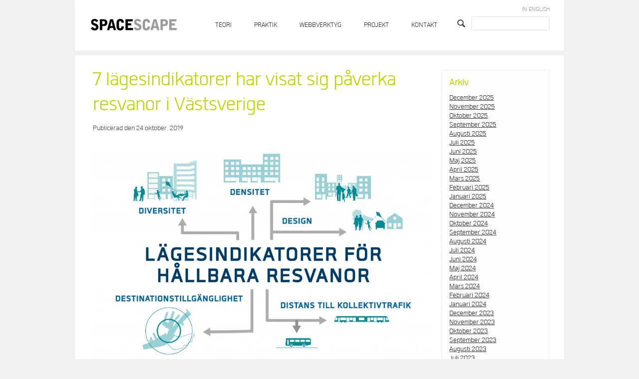

--- FILE ---
content_type: text/html; charset=UTF-8
request_url: https://www.spacescape.se/7-lagesindikatorer-har-visat-sig-paverka-resvanor-i-vastsverige/
body_size: 8366
content:
<!DOCTYPE html>
<html lang="sv-SE">
<head>
<meta charset="UTF-8">
<meta name="viewport" content="width=device-width, initial-scale=1">
<link rel="profile" href="http://gmpg.org/xfn/11">
<link rel="pingback" href="https://www.spacescape.se/xmlrpc.php">

<title>7 lägesindikatorer har visat sig påverka resvanor i Västsverige &#8211; Spacescape</title>
<meta name='robots' content='max-image-preview:large' />
	<style>img:is([sizes="auto" i], [sizes^="auto," i]) { contain-intrinsic-size: 3000px 1500px }</style>
	<link rel="alternate" type="application/rss+xml" title="Spacescape &raquo; Webbflöde" href="https://www.spacescape.se/feed/" />
<link rel="alternate" type="application/rss+xml" title="Spacescape &raquo; Kommentarsflöde" href="https://www.spacescape.se/comments/feed/" />
<script type="text/javascript">
/* <![CDATA[ */
window._wpemojiSettings = {"baseUrl":"https:\/\/s.w.org\/images\/core\/emoji\/16.0.1\/72x72\/","ext":".png","svgUrl":"https:\/\/s.w.org\/images\/core\/emoji\/16.0.1\/svg\/","svgExt":".svg","source":{"concatemoji":"https:\/\/www.spacescape.se\/wp-includes\/js\/wp-emoji-release.min.js?ver=6.8.3"}};
/*! This file is auto-generated */
!function(s,n){var o,i,e;function c(e){try{var t={supportTests:e,timestamp:(new Date).valueOf()};sessionStorage.setItem(o,JSON.stringify(t))}catch(e){}}function p(e,t,n){e.clearRect(0,0,e.canvas.width,e.canvas.height),e.fillText(t,0,0);var t=new Uint32Array(e.getImageData(0,0,e.canvas.width,e.canvas.height).data),a=(e.clearRect(0,0,e.canvas.width,e.canvas.height),e.fillText(n,0,0),new Uint32Array(e.getImageData(0,0,e.canvas.width,e.canvas.height).data));return t.every(function(e,t){return e===a[t]})}function u(e,t){e.clearRect(0,0,e.canvas.width,e.canvas.height),e.fillText(t,0,0);for(var n=e.getImageData(16,16,1,1),a=0;a<n.data.length;a++)if(0!==n.data[a])return!1;return!0}function f(e,t,n,a){switch(t){case"flag":return n(e,"\ud83c\udff3\ufe0f\u200d\u26a7\ufe0f","\ud83c\udff3\ufe0f\u200b\u26a7\ufe0f")?!1:!n(e,"\ud83c\udde8\ud83c\uddf6","\ud83c\udde8\u200b\ud83c\uddf6")&&!n(e,"\ud83c\udff4\udb40\udc67\udb40\udc62\udb40\udc65\udb40\udc6e\udb40\udc67\udb40\udc7f","\ud83c\udff4\u200b\udb40\udc67\u200b\udb40\udc62\u200b\udb40\udc65\u200b\udb40\udc6e\u200b\udb40\udc67\u200b\udb40\udc7f");case"emoji":return!a(e,"\ud83e\udedf")}return!1}function g(e,t,n,a){var r="undefined"!=typeof WorkerGlobalScope&&self instanceof WorkerGlobalScope?new OffscreenCanvas(300,150):s.createElement("canvas"),o=r.getContext("2d",{willReadFrequently:!0}),i=(o.textBaseline="top",o.font="600 32px Arial",{});return e.forEach(function(e){i[e]=t(o,e,n,a)}),i}function t(e){var t=s.createElement("script");t.src=e,t.defer=!0,s.head.appendChild(t)}"undefined"!=typeof Promise&&(o="wpEmojiSettingsSupports",i=["flag","emoji"],n.supports={everything:!0,everythingExceptFlag:!0},e=new Promise(function(e){s.addEventListener("DOMContentLoaded",e,{once:!0})}),new Promise(function(t){var n=function(){try{var e=JSON.parse(sessionStorage.getItem(o));if("object"==typeof e&&"number"==typeof e.timestamp&&(new Date).valueOf()<e.timestamp+604800&&"object"==typeof e.supportTests)return e.supportTests}catch(e){}return null}();if(!n){if("undefined"!=typeof Worker&&"undefined"!=typeof OffscreenCanvas&&"undefined"!=typeof URL&&URL.createObjectURL&&"undefined"!=typeof Blob)try{var e="postMessage("+g.toString()+"("+[JSON.stringify(i),f.toString(),p.toString(),u.toString()].join(",")+"));",a=new Blob([e],{type:"text/javascript"}),r=new Worker(URL.createObjectURL(a),{name:"wpTestEmojiSupports"});return void(r.onmessage=function(e){c(n=e.data),r.terminate(),t(n)})}catch(e){}c(n=g(i,f,p,u))}t(n)}).then(function(e){for(var t in e)n.supports[t]=e[t],n.supports.everything=n.supports.everything&&n.supports[t],"flag"!==t&&(n.supports.everythingExceptFlag=n.supports.everythingExceptFlag&&n.supports[t]);n.supports.everythingExceptFlag=n.supports.everythingExceptFlag&&!n.supports.flag,n.DOMReady=!1,n.readyCallback=function(){n.DOMReady=!0}}).then(function(){return e}).then(function(){var e;n.supports.everything||(n.readyCallback(),(e=n.source||{}).concatemoji?t(e.concatemoji):e.wpemoji&&e.twemoji&&(t(e.twemoji),t(e.wpemoji)))}))}((window,document),window._wpemojiSettings);
/* ]]> */
</script>
<style id='wp-emoji-styles-inline-css' type='text/css'>

	img.wp-smiley, img.emoji {
		display: inline !important;
		border: none !important;
		box-shadow: none !important;
		height: 1em !important;
		width: 1em !important;
		margin: 0 0.07em !important;
		vertical-align: -0.1em !important;
		background: none !important;
		padding: 0 !important;
	}
</style>
<link rel='stylesheet' id='wp-block-library-css' href='https://www.spacescape.se/wp-includes/css/dist/block-library/style.min.css?ver=6.8.3' type='text/css' media='all' />
<style id='classic-theme-styles-inline-css' type='text/css'>
/*! This file is auto-generated */
.wp-block-button__link{color:#fff;background-color:#32373c;border-radius:9999px;box-shadow:none;text-decoration:none;padding:calc(.667em + 2px) calc(1.333em + 2px);font-size:1.125em}.wp-block-file__button{background:#32373c;color:#fff;text-decoration:none}
</style>
<style id='global-styles-inline-css' type='text/css'>
:root{--wp--preset--aspect-ratio--square: 1;--wp--preset--aspect-ratio--4-3: 4/3;--wp--preset--aspect-ratio--3-4: 3/4;--wp--preset--aspect-ratio--3-2: 3/2;--wp--preset--aspect-ratio--2-3: 2/3;--wp--preset--aspect-ratio--16-9: 16/9;--wp--preset--aspect-ratio--9-16: 9/16;--wp--preset--color--black: #000000;--wp--preset--color--cyan-bluish-gray: #abb8c3;--wp--preset--color--white: #ffffff;--wp--preset--color--pale-pink: #f78da7;--wp--preset--color--vivid-red: #cf2e2e;--wp--preset--color--luminous-vivid-orange: #ff6900;--wp--preset--color--luminous-vivid-amber: #fcb900;--wp--preset--color--light-green-cyan: #7bdcb5;--wp--preset--color--vivid-green-cyan: #00d084;--wp--preset--color--pale-cyan-blue: #8ed1fc;--wp--preset--color--vivid-cyan-blue: #0693e3;--wp--preset--color--vivid-purple: #9b51e0;--wp--preset--gradient--vivid-cyan-blue-to-vivid-purple: linear-gradient(135deg,rgba(6,147,227,1) 0%,rgb(155,81,224) 100%);--wp--preset--gradient--light-green-cyan-to-vivid-green-cyan: linear-gradient(135deg,rgb(122,220,180) 0%,rgb(0,208,130) 100%);--wp--preset--gradient--luminous-vivid-amber-to-luminous-vivid-orange: linear-gradient(135deg,rgba(252,185,0,1) 0%,rgba(255,105,0,1) 100%);--wp--preset--gradient--luminous-vivid-orange-to-vivid-red: linear-gradient(135deg,rgba(255,105,0,1) 0%,rgb(207,46,46) 100%);--wp--preset--gradient--very-light-gray-to-cyan-bluish-gray: linear-gradient(135deg,rgb(238,238,238) 0%,rgb(169,184,195) 100%);--wp--preset--gradient--cool-to-warm-spectrum: linear-gradient(135deg,rgb(74,234,220) 0%,rgb(151,120,209) 20%,rgb(207,42,186) 40%,rgb(238,44,130) 60%,rgb(251,105,98) 80%,rgb(254,248,76) 100%);--wp--preset--gradient--blush-light-purple: linear-gradient(135deg,rgb(255,206,236) 0%,rgb(152,150,240) 100%);--wp--preset--gradient--blush-bordeaux: linear-gradient(135deg,rgb(254,205,165) 0%,rgb(254,45,45) 50%,rgb(107,0,62) 100%);--wp--preset--gradient--luminous-dusk: linear-gradient(135deg,rgb(255,203,112) 0%,rgb(199,81,192) 50%,rgb(65,88,208) 100%);--wp--preset--gradient--pale-ocean: linear-gradient(135deg,rgb(255,245,203) 0%,rgb(182,227,212) 50%,rgb(51,167,181) 100%);--wp--preset--gradient--electric-grass: linear-gradient(135deg,rgb(202,248,128) 0%,rgb(113,206,126) 100%);--wp--preset--gradient--midnight: linear-gradient(135deg,rgb(2,3,129) 0%,rgb(40,116,252) 100%);--wp--preset--font-size--small: 13px;--wp--preset--font-size--medium: 20px;--wp--preset--font-size--large: 36px;--wp--preset--font-size--x-large: 42px;--wp--preset--spacing--20: 0.44rem;--wp--preset--spacing--30: 0.67rem;--wp--preset--spacing--40: 1rem;--wp--preset--spacing--50: 1.5rem;--wp--preset--spacing--60: 2.25rem;--wp--preset--spacing--70: 3.38rem;--wp--preset--spacing--80: 5.06rem;--wp--preset--shadow--natural: 6px 6px 9px rgba(0, 0, 0, 0.2);--wp--preset--shadow--deep: 12px 12px 50px rgba(0, 0, 0, 0.4);--wp--preset--shadow--sharp: 6px 6px 0px rgba(0, 0, 0, 0.2);--wp--preset--shadow--outlined: 6px 6px 0px -3px rgba(255, 255, 255, 1), 6px 6px rgba(0, 0, 0, 1);--wp--preset--shadow--crisp: 6px 6px 0px rgba(0, 0, 0, 1);}:where(.is-layout-flex){gap: 0.5em;}:where(.is-layout-grid){gap: 0.5em;}body .is-layout-flex{display: flex;}.is-layout-flex{flex-wrap: wrap;align-items: center;}.is-layout-flex > :is(*, div){margin: 0;}body .is-layout-grid{display: grid;}.is-layout-grid > :is(*, div){margin: 0;}:where(.wp-block-columns.is-layout-flex){gap: 2em;}:where(.wp-block-columns.is-layout-grid){gap: 2em;}:where(.wp-block-post-template.is-layout-flex){gap: 1.25em;}:where(.wp-block-post-template.is-layout-grid){gap: 1.25em;}.has-black-color{color: var(--wp--preset--color--black) !important;}.has-cyan-bluish-gray-color{color: var(--wp--preset--color--cyan-bluish-gray) !important;}.has-white-color{color: var(--wp--preset--color--white) !important;}.has-pale-pink-color{color: var(--wp--preset--color--pale-pink) !important;}.has-vivid-red-color{color: var(--wp--preset--color--vivid-red) !important;}.has-luminous-vivid-orange-color{color: var(--wp--preset--color--luminous-vivid-orange) !important;}.has-luminous-vivid-amber-color{color: var(--wp--preset--color--luminous-vivid-amber) !important;}.has-light-green-cyan-color{color: var(--wp--preset--color--light-green-cyan) !important;}.has-vivid-green-cyan-color{color: var(--wp--preset--color--vivid-green-cyan) !important;}.has-pale-cyan-blue-color{color: var(--wp--preset--color--pale-cyan-blue) !important;}.has-vivid-cyan-blue-color{color: var(--wp--preset--color--vivid-cyan-blue) !important;}.has-vivid-purple-color{color: var(--wp--preset--color--vivid-purple) !important;}.has-black-background-color{background-color: var(--wp--preset--color--black) !important;}.has-cyan-bluish-gray-background-color{background-color: var(--wp--preset--color--cyan-bluish-gray) !important;}.has-white-background-color{background-color: var(--wp--preset--color--white) !important;}.has-pale-pink-background-color{background-color: var(--wp--preset--color--pale-pink) !important;}.has-vivid-red-background-color{background-color: var(--wp--preset--color--vivid-red) !important;}.has-luminous-vivid-orange-background-color{background-color: var(--wp--preset--color--luminous-vivid-orange) !important;}.has-luminous-vivid-amber-background-color{background-color: var(--wp--preset--color--luminous-vivid-amber) !important;}.has-light-green-cyan-background-color{background-color: var(--wp--preset--color--light-green-cyan) !important;}.has-vivid-green-cyan-background-color{background-color: var(--wp--preset--color--vivid-green-cyan) !important;}.has-pale-cyan-blue-background-color{background-color: var(--wp--preset--color--pale-cyan-blue) !important;}.has-vivid-cyan-blue-background-color{background-color: var(--wp--preset--color--vivid-cyan-blue) !important;}.has-vivid-purple-background-color{background-color: var(--wp--preset--color--vivid-purple) !important;}.has-black-border-color{border-color: var(--wp--preset--color--black) !important;}.has-cyan-bluish-gray-border-color{border-color: var(--wp--preset--color--cyan-bluish-gray) !important;}.has-white-border-color{border-color: var(--wp--preset--color--white) !important;}.has-pale-pink-border-color{border-color: var(--wp--preset--color--pale-pink) !important;}.has-vivid-red-border-color{border-color: var(--wp--preset--color--vivid-red) !important;}.has-luminous-vivid-orange-border-color{border-color: var(--wp--preset--color--luminous-vivid-orange) !important;}.has-luminous-vivid-amber-border-color{border-color: var(--wp--preset--color--luminous-vivid-amber) !important;}.has-light-green-cyan-border-color{border-color: var(--wp--preset--color--light-green-cyan) !important;}.has-vivid-green-cyan-border-color{border-color: var(--wp--preset--color--vivid-green-cyan) !important;}.has-pale-cyan-blue-border-color{border-color: var(--wp--preset--color--pale-cyan-blue) !important;}.has-vivid-cyan-blue-border-color{border-color: var(--wp--preset--color--vivid-cyan-blue) !important;}.has-vivid-purple-border-color{border-color: var(--wp--preset--color--vivid-purple) !important;}.has-vivid-cyan-blue-to-vivid-purple-gradient-background{background: var(--wp--preset--gradient--vivid-cyan-blue-to-vivid-purple) !important;}.has-light-green-cyan-to-vivid-green-cyan-gradient-background{background: var(--wp--preset--gradient--light-green-cyan-to-vivid-green-cyan) !important;}.has-luminous-vivid-amber-to-luminous-vivid-orange-gradient-background{background: var(--wp--preset--gradient--luminous-vivid-amber-to-luminous-vivid-orange) !important;}.has-luminous-vivid-orange-to-vivid-red-gradient-background{background: var(--wp--preset--gradient--luminous-vivid-orange-to-vivid-red) !important;}.has-very-light-gray-to-cyan-bluish-gray-gradient-background{background: var(--wp--preset--gradient--very-light-gray-to-cyan-bluish-gray) !important;}.has-cool-to-warm-spectrum-gradient-background{background: var(--wp--preset--gradient--cool-to-warm-spectrum) !important;}.has-blush-light-purple-gradient-background{background: var(--wp--preset--gradient--blush-light-purple) !important;}.has-blush-bordeaux-gradient-background{background: var(--wp--preset--gradient--blush-bordeaux) !important;}.has-luminous-dusk-gradient-background{background: var(--wp--preset--gradient--luminous-dusk) !important;}.has-pale-ocean-gradient-background{background: var(--wp--preset--gradient--pale-ocean) !important;}.has-electric-grass-gradient-background{background: var(--wp--preset--gradient--electric-grass) !important;}.has-midnight-gradient-background{background: var(--wp--preset--gradient--midnight) !important;}.has-small-font-size{font-size: var(--wp--preset--font-size--small) !important;}.has-medium-font-size{font-size: var(--wp--preset--font-size--medium) !important;}.has-large-font-size{font-size: var(--wp--preset--font-size--large) !important;}.has-x-large-font-size{font-size: var(--wp--preset--font-size--x-large) !important;}
:where(.wp-block-post-template.is-layout-flex){gap: 1.25em;}:where(.wp-block-post-template.is-layout-grid){gap: 1.25em;}
:where(.wp-block-columns.is-layout-flex){gap: 2em;}:where(.wp-block-columns.is-layout-grid){gap: 2em;}
:root :where(.wp-block-pullquote){font-size: 1.5em;line-height: 1.6;}
</style>
<link rel='stylesheet' id='spacescape-fonts-css' href='https://www.spacescape.se/wp-content/themes/spacescape/css/fonts.css?ver=6.8.3' type='text/css' media='all' />
<link rel='stylesheet' id='spacescape-icomoon-css' href='https://www.spacescape.se/wp-content/themes/spacescape/css/icomoon.css?ver=6.8.3' type='text/css' media='all' />
<link rel='stylesheet' id='spacescape-style-css' href='https://www.spacescape.se/wp-content/themes/spacescape/css/style.css?ver=6.8.3' type='text/css' media='all' />
<link rel='stylesheet' id='slick-style-css' href='https://www.spacescape.se/wp-content/themes/spacescape/js/slick/slick.css?ver=6.8.3' type='text/css' media='all' />
<link rel='stylesheet' id='slick-theme-style-home-css' href='https://www.spacescape.se/wp-content/themes/spacescape/js/slick/slick-home.css?ver=6.8.3' type='text/css' media='all' />
<link rel='stylesheet' id='slick-theme-style-project-css' href='https://www.spacescape.se/wp-content/themes/spacescape/js/slick/slick-project.css?ver=6.8.3' type='text/css' media='all' />
<link rel='stylesheet' id='upw_theme_standard-css' href='https://www.spacescape.se/wp-content/plugins/ultimate-posts-widget/css/upw-theme-standard.min.css?ver=6.8.3' type='text/css' media='all' />
<script type="text/javascript" src="https://www.spacescape.se/wp-includes/js/jquery/jquery.min.js?ver=3.7.1" id="jquery-core-js"></script>
<script type="text/javascript" src="https://www.spacescape.se/wp-includes/js/jquery/jquery-migrate.min.js?ver=3.4.1" id="jquery-migrate-js"></script>
<link rel="https://api.w.org/" href="https://www.spacescape.se/wp-json/" /><link rel="alternate" title="JSON" type="application/json" href="https://www.spacescape.se/wp-json/wp/v2/posts/4584" /><link rel="EditURI" type="application/rsd+xml" title="RSD" href="https://www.spacescape.se/xmlrpc.php?rsd" />
<meta name="generator" content="WordPress 6.8.3" />
<link rel="canonical" href="https://www.spacescape.se/7-lagesindikatorer-har-visat-sig-paverka-resvanor-i-vastsverige/" />
<link rel="alternate" title="oEmbed (JSON)" type="application/json+oembed" href="https://www.spacescape.se/wp-json/oembed/1.0/embed?url=https%3A%2F%2Fwww.spacescape.se%2F7-lagesindikatorer-har-visat-sig-paverka-resvanor-i-vastsverige%2F" />
<link rel="alternate" title="oEmbed (XML)" type="text/xml+oembed" href="https://www.spacescape.se/wp-json/oembed/1.0/embed?url=https%3A%2F%2Fwww.spacescape.se%2F7-lagesindikatorer-har-visat-sig-paverka-resvanor-i-vastsverige%2F&#038;format=xml" />
<script>
  (function(i,s,o,g,r,a,m){i['GoogleAnalyticsObject']=r;i[r]=i[r]||function(){
  (i[r].q=i[r].q||[]).push(arguments)},i[r].l=1*new Date();a=s.createElement(o),
  m=s.getElementsByTagName(o)[0];a.async=1;a.src=g;m.parentNode.insertBefore(a,m)
  })(window,document,'script','//www.google-analytics.com/analytics.js','ga');

  ga('create', 'UA-69674471-1', 'auto');
  ga('send', 'pageview');

</script>	<!-- Shortn.It version 1.7.4 -->
	<link rel="shorturl" href="http://www.spacescape.se/hlipv">
	<link rel="shortlink" href="http://www.spacescape.se/hlipv">
	<!-- End Shortn.It -->
</head>

<body class="wp-singular post-template-default single single-post postid-4584 single-format-standard wp-theme-spacescape group-blog">

<!--[if lt IE 8]>
	<p class="browsehappy">Du använder en föråldrad webbläsare. Var god och <a href="http://browsehappy.com/">uppgradera din webbläsare</a> för en bättre upplevelse.</p>
<![endif]-->

<div id="page" class="hfeed site">
	<div id="page-wrap">

		<a class="skip-link screen-reader-text" href="#content">Skip to content</a>

		<header id="site-header" class="container">
			<div class="row">
				<div class="col span-12">
					<div class="site-branding">
						<h1 class="site-logo"><a href="https://www.spacescape.se/" rel="home"><img src="https://www.spacescape.se/wp-content/themes/spacescape/img/spacescape_logo.png" alt="Spacescape"></a></h1>
					</div><!-- .site-branding -->
					<nav id="site-navigation" class="main-navigation" role="navigation">
						<button class="menu-toggle" aria-controls="primary-menu" aria-expanded="false">Meny</button>
						<div class="menu-main-menu-container"><ul id="primary-menu" class="menu"><li id="menu-item-117" class="menu-item menu-item-type-post_type menu-item-object-page menu-item-has-children menu-item-117"><a href="https://www.spacescape.se/teori/">Teori</a>
<ul class="sub-menu">
	<li id="menu-item-118" class="menu-item menu-item-type-post_type menu-item-object-page menu-item-118"><a href="https://www.spacescape.se/teori/filosofi/">Filosofi</a></li>
	<li id="menu-item-119" class="menu-item menu-item-type-post_type menu-item-object-page menu-item-119"><a href="https://www.spacescape.se/teori/arbetssatt/">Arbetssätt</a></li>
	<li id="menu-item-2421" class="menu-item menu-item-type-post_type menu-item-object-page menu-item-2421"><a href="https://www.spacescape.se/teori/sa-mater-vi-stad/">Analysverktyg</a></li>
	<li id="menu-item-3072" class="menu-item menu-item-type-post_type menu-item-object-page menu-item-3072"><a href="https://www.spacescape.se/teori/mata-stad/">Mäta stad</a></li>
</ul>
</li>
<li id="menu-item-121" class="menu-item menu-item-type-post_type menu-item-object-page menu-item-has-children menu-item-121"><a href="https://www.spacescape.se/praktik/">Praktik</a>
<ul class="sub-menu">
	<li id="menu-item-5568" class="menu-item menu-item-type-post_type menu-item-object-page menu-item-5568"><a href="https://www.spacescape.se/praktik/stadsplanering/">Stadsplanering</a></li>
	<li id="menu-item-5567" class="menu-item menu-item-type-post_type menu-item-object-page menu-item-5567"><a href="https://www.spacescape.se/praktik/stadsbyggnadsanalys/">Stadsbyggnadsanalys</a></li>
	<li id="menu-item-5565" class="menu-item menu-item-type-post_type menu-item-object-page menu-item-5565"><a href="https://www.spacescape.se/praktik/oversiktsplanering/">Översiktsplanering</a></li>
	<li id="menu-item-5569" class="menu-item menu-item-type-post_type menu-item-object-page menu-item-5569"><a href="https://www.spacescape.se/praktik/trafikplanering/">Trafikplanering</a></li>
	<li id="menu-item-5564" class="menu-item menu-item-type-post_type menu-item-object-page menu-item-5564"><a href="https://www.spacescape.se/praktik/gronplanering/">Grönplanering</a></li>
	<li id="menu-item-5562" class="menu-item menu-item-type-post_type menu-item-object-page menu-item-5562"><a href="https://www.spacescape.se/praktik/fastighetsutveckling/">Fastighetsutveckling</a></li>
	<li id="menu-item-5566" class="menu-item menu-item-type-post_type menu-item-object-page menu-item-5566"><a href="https://www.spacescape.se/praktik/platsutveckling/">Platsutveckling</a></li>
	<li id="menu-item-5561" class="menu-item menu-item-type-post_type menu-item-object-page menu-item-5561"><a href="https://www.spacescape.se/praktik/dialoger/">Dialoger</a></li>
	<li id="menu-item-5563" class="menu-item menu-item-type-post_type menu-item-object-page menu-item-5563"><a href="https://www.spacescape.se/praktik/forskning/">Forskning</a></li>
</ul>
</li>
<li id="menu-item-8370" class="menu-item menu-item-type-post_type menu-item-object-page menu-item-8370"><a href="https://www.spacescape.se/webbverktyg/">Webbverktyg</a></li>
<li id="menu-item-128" class="menu-item-projects menu-item menu-item-type-post_type menu-item-object-page menu-item-128"><a href="https://www.spacescape.se/projekt/">Projekt</a></li>
<li id="menu-item-129" class="menu-item menu-item-type-post_type menu-item-object-page menu-item-has-children menu-item-129"><a href="https://www.spacescape.se/kontakt/">Kontakt</a>
<ul class="sub-menu">
	<li id="menu-item-130" class="menu-item menu-item-type-post_type menu-item-object-page menu-item-130"><a href="https://www.spacescape.se/kontakt/team/">Team</a></li>
	<li id="menu-item-131" class="menu-item menu-item-type-post_type menu-item-object-page menu-item-131"><a href="https://www.spacescape.se/kontakt/foretagsfakta/">Företagsfakta</a></li>
	<li id="menu-item-133" class="menu-item menu-item-type-post_type menu-item-object-page menu-item-133"><a href="https://www.spacescape.se/kontakt/natverk/">Nätverk</a></li>
	<li id="menu-item-134" class="menu-item menu-item-type-post_type menu-item-object-page menu-item-134"><a href="https://www.spacescape.se/kontakt/kontaktinfo/">Kontaktinfo</a></li>
</ul>
</li>
</ul></div>					</nav><!-- #site-navigation -->
					<div class="in-english">
						<a href="/in-english">In English</a>
					</div>
					<div id="site-search" class="clear">
						<form action="/" method="get" class="clear">
	<button type="submit">Search</button>
	<input type="text" name="s" id="search" value="" />
</form>					</div>
				</div>
			</div>
		</header><!-- #masthead -->

		<div id="content" class="site-content">

	<div id="primary" class="content-area">
		<main id="main" class="site-main" role="main">
			<div class="container">
				
					
<article id="post-4584" class="row stretch post-4584 post type-post status-publish format-standard hentry">
	<div class="col span-9 news-content">
		<header class="news-header row stretch">
			<div class="col span-12">
				<h2 class="news-title">7 lägesindikatorer har visat sig påverka resvanor i Västsverige</h2>			</div>
			<div class="col span-12">
				<span class="posted-on">Publicerad den <time class="entry-date published" datetime="2019-10-24T16:45:53+02:00">24 oktober, 2019</time><time class="updated" datetime="2019-10-24T16:54:01+02:00">24 oktober, 2019</time></span>			</div><!-- .entry-meta -->
		</header><!-- .entry-header -->

		<div class="row stretch">
			<div class="col span-12">
				<p><a href="https://www.spacescape.se/wp-content/uploads/2019/10/Hållbara-resvanor-i-västra-götaland-Framsida-01.jpg"><img fetchpriority="high" decoding="async" class="alignnone wp-image-4585 size-large" src="https://www.spacescape.se/wp-content/uploads/2019/10/Hållbara-resvanor-i-västra-götaland-Framsida-01-1024x684.jpg" alt="" width="970" height="648" srcset="https://www.spacescape.se/wp-content/uploads/2019/10/Hållbara-resvanor-i-västra-götaland-Framsida-01-1024x684.jpg 1024w, https://www.spacescape.se/wp-content/uploads/2019/10/Hållbara-resvanor-i-västra-götaland-Framsida-01-300x200.jpg 300w, https://www.spacescape.se/wp-content/uploads/2019/10/Hållbara-resvanor-i-västra-götaland-Framsida-01-768x513.jpg 768w, https://www.spacescape.se/wp-content/uploads/2019/10/Hållbara-resvanor-i-västra-götaland-Framsida-01-960x641.jpg 960w, https://www.spacescape.se/wp-content/uploads/2019/10/Hållbara-resvanor-i-västra-götaland-Framsida-01-749x500.jpg 749w" sizes="(max-width: 970px) 100vw, 970px" /></a></p>
<p>För att uppnå Sveriges miljömål behöver utsläppen från inrikes transporter minska med 70 % till 2030 från 2010 års nivå. För att aktivera stadsplanering som ett medel för ökad andel hållbara transporter har Göteborgsregionen med följande studie velat utveckla modeller som kan användas för att skatta resvanor och bilinnehav i nya planområden. Modellerna kan även kopplas till livscykelanalyser som beräknar CO2-utsläpp från vardagliga transporter i ett område.</p>
<p>I studien har samband mellan ca 200 hypotetiska lägesindikatorer kopplade till de 5 D:na (Densitet, Diversitet, Design, Destinationstillgänglighet, Distans till snabb kollektivtrafik) och resvanedata för Västsvenska paketet undersökts. Summerat befäster resultatet tidigare forskning om de 5 D:nas betydelse. Totalt har sju lägesindikatorer och en socioekonomisk kontrollvariabel (medianinkomst) identifierats som särskilt betydelsefulla.</p>
<p><strong>Densitet<br />
</strong>1. Gatulängd per person inom 1 km<br />
2. Andel småhus</p>
<p><strong>Diversitet<br />
</strong>3. Blandning boende och arbetande inom 1 km</p>
<p><strong>Design<br />
</strong>4. Korsningstäthet inom 1 km</p>
<p><strong>Destinationstillgänglighet<br />
</strong>5. Avstånd till regionkärna<br />
6. Avstånd till större tätorter (fler än 25 000 invånare)</p>
<p><strong>Distans till snabb kollektivtrafik<br />
</strong>7. Tillgång till regional kollektivtrafik</p>
<p>Läs hela rapporten och rekommendationer för fortsatt planering <a href="https://www.spacescape.se/wp-content/uploads/2019/10/L%C3%A4gesindikatorer-f%C3%B6r-h%C3%A5llbara-resvanor.pdf">här!</a></p>
			</div>
		</div><!-- .entry-content -->
	</div>
	<div class="col span-3 sidebar">
		
<div id="secondary" class="widget-area" role="complementary">
	<aside id="archives-2" class="widget widget_archive"><h2 class="widget-title sidebar-title">Arkiv</h2>
			<ul>
					<li><a href='https://www.spacescape.se/2025/12/'>december 2025</a></li>
	<li><a href='https://www.spacescape.se/2025/11/'>november 2025</a></li>
	<li><a href='https://www.spacescape.se/2025/10/'>oktober 2025</a></li>
	<li><a href='https://www.spacescape.se/2025/09/'>september 2025</a></li>
	<li><a href='https://www.spacescape.se/2025/08/'>augusti 2025</a></li>
	<li><a href='https://www.spacescape.se/2025/07/'>juli 2025</a></li>
	<li><a href='https://www.spacescape.se/2025/06/'>juni 2025</a></li>
	<li><a href='https://www.spacescape.se/2025/05/'>maj 2025</a></li>
	<li><a href='https://www.spacescape.se/2025/04/'>april 2025</a></li>
	<li><a href='https://www.spacescape.se/2025/03/'>mars 2025</a></li>
	<li><a href='https://www.spacescape.se/2025/02/'>februari 2025</a></li>
	<li><a href='https://www.spacescape.se/2025/01/'>januari 2025</a></li>
	<li><a href='https://www.spacescape.se/2024/12/'>december 2024</a></li>
	<li><a href='https://www.spacescape.se/2024/11/'>november 2024</a></li>
	<li><a href='https://www.spacescape.se/2024/10/'>oktober 2024</a></li>
	<li><a href='https://www.spacescape.se/2024/09/'>september 2024</a></li>
	<li><a href='https://www.spacescape.se/2024/08/'>augusti 2024</a></li>
	<li><a href='https://www.spacescape.se/2024/07/'>juli 2024</a></li>
	<li><a href='https://www.spacescape.se/2024/06/'>juni 2024</a></li>
	<li><a href='https://www.spacescape.se/2024/05/'>maj 2024</a></li>
	<li><a href='https://www.spacescape.se/2024/04/'>april 2024</a></li>
	<li><a href='https://www.spacescape.se/2024/03/'>mars 2024</a></li>
	<li><a href='https://www.spacescape.se/2024/02/'>februari 2024</a></li>
	<li><a href='https://www.spacescape.se/2024/01/'>januari 2024</a></li>
	<li><a href='https://www.spacescape.se/2023/12/'>december 2023</a></li>
	<li><a href='https://www.spacescape.se/2023/11/'>november 2023</a></li>
	<li><a href='https://www.spacescape.se/2023/10/'>oktober 2023</a></li>
	<li><a href='https://www.spacescape.se/2023/09/'>september 2023</a></li>
	<li><a href='https://www.spacescape.se/2023/08/'>augusti 2023</a></li>
	<li><a href='https://www.spacescape.se/2023/07/'>juli 2023</a></li>
	<li><a href='https://www.spacescape.se/2023/06/'>juni 2023</a></li>
	<li><a href='https://www.spacescape.se/2023/05/'>maj 2023</a></li>
	<li><a href='https://www.spacescape.se/2023/04/'>april 2023</a></li>
	<li><a href='https://www.spacescape.se/2023/03/'>mars 2023</a></li>
	<li><a href='https://www.spacescape.se/2023/02/'>februari 2023</a></li>
	<li><a href='https://www.spacescape.se/2023/01/'>januari 2023</a></li>
	<li><a href='https://www.spacescape.se/2022/12/'>december 2022</a></li>
	<li><a href='https://www.spacescape.se/2022/11/'>november 2022</a></li>
	<li><a href='https://www.spacescape.se/2022/10/'>oktober 2022</a></li>
	<li><a href='https://www.spacescape.se/2022/09/'>september 2022</a></li>
	<li><a href='https://www.spacescape.se/2022/08/'>augusti 2022</a></li>
	<li><a href='https://www.spacescape.se/2022/07/'>juli 2022</a></li>
	<li><a href='https://www.spacescape.se/2022/06/'>juni 2022</a></li>
	<li><a href='https://www.spacescape.se/2022/05/'>maj 2022</a></li>
	<li><a href='https://www.spacescape.se/2022/04/'>april 2022</a></li>
	<li><a href='https://www.spacescape.se/2022/03/'>mars 2022</a></li>
	<li><a href='https://www.spacescape.se/2022/02/'>februari 2022</a></li>
	<li><a href='https://www.spacescape.se/2022/01/'>januari 2022</a></li>
	<li><a href='https://www.spacescape.se/2021/12/'>december 2021</a></li>
	<li><a href='https://www.spacescape.se/2021/11/'>november 2021</a></li>
	<li><a href='https://www.spacescape.se/2021/10/'>oktober 2021</a></li>
	<li><a href='https://www.spacescape.se/2021/06/'>juni 2021</a></li>
	<li><a href='https://www.spacescape.se/2021/04/'>april 2021</a></li>
	<li><a href='https://www.spacescape.se/2021/03/'>mars 2021</a></li>
	<li><a href='https://www.spacescape.se/2021/01/'>januari 2021</a></li>
	<li><a href='https://www.spacescape.se/2020/11/'>november 2020</a></li>
	<li><a href='https://www.spacescape.se/2020/10/'>oktober 2020</a></li>
	<li><a href='https://www.spacescape.se/2020/09/'>september 2020</a></li>
	<li><a href='https://www.spacescape.se/2020/08/'>augusti 2020</a></li>
	<li><a href='https://www.spacescape.se/2020/07/'>juli 2020</a></li>
	<li><a href='https://www.spacescape.se/2020/06/'>juni 2020</a></li>
	<li><a href='https://www.spacescape.se/2020/05/'>maj 2020</a></li>
	<li><a href='https://www.spacescape.se/2020/04/'>april 2020</a></li>
	<li><a href='https://www.spacescape.se/2020/03/'>mars 2020</a></li>
	<li><a href='https://www.spacescape.se/2020/02/'>februari 2020</a></li>
	<li><a href='https://www.spacescape.se/2020/01/'>januari 2020</a></li>
	<li><a href='https://www.spacescape.se/2019/12/'>december 2019</a></li>
	<li><a href='https://www.spacescape.se/2019/11/'>november 2019</a></li>
	<li><a href='https://www.spacescape.se/2019/10/'>oktober 2019</a></li>
	<li><a href='https://www.spacescape.se/2019/09/'>september 2019</a></li>
	<li><a href='https://www.spacescape.se/2019/08/'>augusti 2019</a></li>
	<li><a href='https://www.spacescape.se/2019/07/'>juli 2019</a></li>
	<li><a href='https://www.spacescape.se/2019/06/'>juni 2019</a></li>
	<li><a href='https://www.spacescape.se/2019/04/'>april 2019</a></li>
	<li><a href='https://www.spacescape.se/2018/12/'>december 2018</a></li>
	<li><a href='https://www.spacescape.se/2018/11/'>november 2018</a></li>
	<li><a href='https://www.spacescape.se/2018/10/'>oktober 2018</a></li>
	<li><a href='https://www.spacescape.se/2018/08/'>augusti 2018</a></li>
	<li><a href='https://www.spacescape.se/2018/06/'>juni 2018</a></li>
	<li><a href='https://www.spacescape.se/2018/05/'>maj 2018</a></li>
	<li><a href='https://www.spacescape.se/2018/03/'>mars 2018</a></li>
	<li><a href='https://www.spacescape.se/2018/02/'>februari 2018</a></li>
	<li><a href='https://www.spacescape.se/2017/12/'>december 2017</a></li>
	<li><a href='https://www.spacescape.se/2017/11/'>november 2017</a></li>
	<li><a href='https://www.spacescape.se/2017/10/'>oktober 2017</a></li>
	<li><a href='https://www.spacescape.se/2017/09/'>september 2017</a></li>
	<li><a href='https://www.spacescape.se/2017/07/'>juli 2017</a></li>
	<li><a href='https://www.spacescape.se/2017/06/'>juni 2017</a></li>
	<li><a href='https://www.spacescape.se/2017/05/'>maj 2017</a></li>
	<li><a href='https://www.spacescape.se/2017/03/'>mars 2017</a></li>
	<li><a href='https://www.spacescape.se/2017/02/'>februari 2017</a></li>
	<li><a href='https://www.spacescape.se/2017/01/'>januari 2017</a></li>
	<li><a href='https://www.spacescape.se/2016/10/'>oktober 2016</a></li>
	<li><a href='https://www.spacescape.se/2016/09/'>september 2016</a></li>
	<li><a href='https://www.spacescape.se/2016/08/'>augusti 2016</a></li>
	<li><a href='https://www.spacescape.se/2016/06/'>juni 2016</a></li>
	<li><a href='https://www.spacescape.se/2016/05/'>maj 2016</a></li>
	<li><a href='https://www.spacescape.se/2016/04/'>april 2016</a></li>
	<li><a href='https://www.spacescape.se/2016/02/'>februari 2016</a></li>
	<li><a href='https://www.spacescape.se/2016/01/'>januari 2016</a></li>
	<li><a href='https://www.spacescape.se/2015/11/'>november 2015</a></li>
	<li><a href='https://www.spacescape.se/2015/10/'>oktober 2015</a></li>
	<li><a href='https://www.spacescape.se/2015/09/'>september 2015</a></li>
	<li><a href='https://www.spacescape.se/2015/08/'>augusti 2015</a></li>
	<li><a href='https://www.spacescape.se/2015/04/'>april 2015</a></li>
	<li><a href='https://www.spacescape.se/2014/12/'>december 2014</a></li>
	<li><a href='https://www.spacescape.se/2014/08/'>augusti 2014</a></li>
	<li><a href='https://www.spacescape.se/2014/01/'>januari 2014</a></li>
	<li><a href='https://www.spacescape.se/2013/12/'>december 2013</a></li>
	<li><a href='https://www.spacescape.se/2013/11/'>november 2013</a></li>
	<li><a href='https://www.spacescape.se/2013/09/'>september 2013</a></li>
	<li><a href='https://www.spacescape.se/2013/06/'>juni 2013</a></li>
	<li><a href='https://www.spacescape.se/2013/04/'>april 2013</a></li>
	<li><a href='https://www.spacescape.se/2013/03/'>mars 2013</a></li>
	<li><a href='https://www.spacescape.se/2013/02/'>februari 2013</a></li>
	<li><a href='https://www.spacescape.se/2013/01/'>januari 2013</a></li>
	<li><a href='https://www.spacescape.se/2012/12/'>december 2012</a></li>
	<li><a href='https://www.spacescape.se/2012/11/'>november 2012</a></li>
	<li><a href='https://www.spacescape.se/2012/10/'>oktober 2012</a></li>
	<li><a href='https://www.spacescape.se/2012/06/'>juni 2012</a></li>
	<li><a href='https://www.spacescape.se/2012/05/'>maj 2012</a></li>
	<li><a href='https://www.spacescape.se/2012/03/'>mars 2012</a></li>
	<li><a href='https://www.spacescape.se/2012/02/'>februari 2012</a></li>
	<li><a href='https://www.spacescape.se/2012/01/'>januari 2012</a></li>
	<li><a href='https://www.spacescape.se/2011/12/'>december 2011</a></li>
	<li><a href='https://www.spacescape.se/2011/11/'>november 2011</a></li>
	<li><a href='https://www.spacescape.se/2011/10/'>oktober 2011</a></li>
	<li><a href='https://www.spacescape.se/2011/06/'>juni 2011</a></li>
	<li><a href='https://www.spacescape.se/2011/05/'>maj 2011</a></li>
	<li><a href='https://www.spacescape.se/2011/04/'>april 2011</a></li>
	<li><a href='https://www.spacescape.se/2011/03/'>mars 2011</a></li>
	<li><a href='https://www.spacescape.se/2011/02/'>februari 2011</a></li>
	<li><a href='https://www.spacescape.se/2011/01/'>januari 2011</a></li>
	<li><a href='https://www.spacescape.se/2010/12/'>december 2010</a></li>
	<li><a href='https://www.spacescape.se/2010/11/'>november 2010</a></li>
	<li><a href='https://www.spacescape.se/2010/09/'>september 2010</a></li>
	<li><a href='https://www.spacescape.se/2010/02/'>februari 2010</a></li>
	<li><a href='https://www.spacescape.se/2009/05/'>maj 2009</a></li>
			</ul>

			</aside></div><!-- #secondary -->
	</div>
</article><!-- #post-## -->

					
							</div>
		</main><!-- #main -->
	</div><!-- #primary -->

		</div><!-- #content -->

		<footer id="colophon" class="site-footer" role="contentinfo">
			<div class="location">SPACESCAPE AB / SKEPPSBRON 44 / 111 30 STOCKHOLM</div>
			<div class="map"><span class="icon-location-pin"></span><a target="_blank" href="https://www.google.se/maps/place/Skeppsbron+44,+111+30+Stockholm/@59.322381,18.0741717,17z/data=!3m1!4b1!4m6!3m5!1s0x465f77fcd4cf5371:0x3eb8d3690df79be6!8m2!3d59.322381!4d18.0741717!16s%2Fg%2F11c2bj5kx7?entry=ttu&g_ep=EgoyMDI1MDgxOS4wIKXMDSoASAFQAw%3D%3D">Karta</a></div>
			<div class="contact">+46 8 452 97 67 / <a href="mailto:info@spacescape.se">info@spacescape.se</a></div>
		</footer><!-- #colophon -->

	</div><!-- #page -->

	<script type="speculationrules">
{"prefetch":[{"source":"document","where":{"and":[{"href_matches":"\/*"},{"not":{"href_matches":["\/wp-*.php","\/wp-admin\/*","\/wp-content\/uploads\/*","\/wp-content\/*","\/wp-content\/plugins\/*","\/wp-content\/themes\/spacescape\/*","\/*\\?(.+)"]}},{"not":{"selector_matches":"a[rel~=\"nofollow\"]"}},{"not":{"selector_matches":".no-prefetch, .no-prefetch a"}}]},"eagerness":"conservative"}]}
</script>
<script type="text/javascript" src="https://www.spacescape.se/wp-content/themes/spacescape/js/navigation.js?ver=20120206" id="spacescape-navigation-js"></script>
<script type="text/javascript" src="https://www.spacescape.se/wp-content/themes/spacescape/js/skip-link-focus-fix.js?ver=20130115" id="spacescape-skip-link-focus-fix-js"></script>
<script type="text/javascript" src="https://www.spacescape.se/wp-includes/js/imagesloaded.min.js?ver=5.0.0" id="imagesloaded-js"></script>
<script type="text/javascript" src="https://www.spacescape.se/wp-content/themes/spacescape/js/isotope/isotope.pkgd.min.js?ver=6.8.3" id="isotope-js"></script>
<script type="text/javascript" src="https://www.spacescape.se/wp-content/themes/spacescape/js/isotope.js?ver=6.8.3" id="isotope_init-js"></script>
<script type="text/javascript" src="https://www.spacescape.se/wp-content/themes/spacescape/js/slick/slick.min.js?ver=6.8.3" id="slick-js"></script>
<script type="text/javascript" src="https://www.spacescape.se/wp-content/themes/spacescape/js/base.js?ver=6.8.3" id="spacescape-js-js"></script>
</div>
</body>
</html>


--- FILE ---
content_type: text/css
request_url: https://www.spacescape.se/wp-content/themes/spacescape/css/fonts.css?ver=6.8.3
body_size: 604
content:
/**
 * @license
 * MyFonts Webfont Build ID 3049622, 2015-06-26T09:40:10-0400
 * 
 * The fonts listed in this notice are subject to the End User License
 * Agreement(s) entered into by the website owner. All other parties are 
 * explicitly restricted from using the Licensed Webfonts(s).
 * 
 * You may obtain a valid license at the URLs below.
 * 
 * Webfont: Gram.lightoblique by Typesketchbook
 * URL: http://www.myfonts.com/fonts/typesketchbook/gram/light-oblique/
 * 
 * Webfont: Gram.light by Typesketchbook
 * URL: http://www.myfonts.com/fonts/typesketchbook/gram/light/
 * 
 * Webfont: Gram.oblique by Typesketchbook
 * URL: http://www.myfonts.com/fonts/typesketchbook/gram/oblique/
 * 
 * Webfont: Gram.regular by Typesketchbook
 * URL: http://www.myfonts.com/fonts/typesketchbook/gram/regular/
 * 
 * 
 * License: http://www.myfonts.com/viewlicense?type=web&buildid=3049622
 * Licensed pageviews: 20,000
 * Webfonts copyright: Copyright (c) 2012 by Superstorefont. All rights reserved.
 * 
 * © 2015 MyFonts Inc
*/


/* @import must be at top of file, otherwise CSS will not work */
@import url("//hello.myfonts.net/count/2e8896");

  
@font-face {font-family: 'Gram';font-weight: normal;font-style: italic;src: url('../fonts/2E8896_0_0.eot');src: url('../fonts/2E8896_0_0.eot?#iefix') format('embedded-opentype'),url('../fonts/2E8896_0_0.woff2') format('woff2'),url('../fonts/2E8896_0_0.woff') format('woff'),url('../fonts/2E8896_0_0.ttf') format('truetype');}
 
  
@font-face {font-family: 'Gram';font-weight: normal;font-style: normal;src: url('../fonts/2E8896_1_0.eot');src: url('../fonts/2E8896_1_0.eot?#iefix') format('embedded-opentype'),url('../fonts/2E8896_1_0.woff2') format('woff2'),url('../fonts/2E8896_1_0.woff') format('woff'),url('../fonts/2E8896_1_0.ttf') format('truetype');}
 
  
@font-face {font-family: 'Gram';font-weight: bold;font-style: italic;src: url('../fonts/2E8896_2_0.eot');src: url('../fonts/2E8896_2_0.eot?#iefix') format('embedded-opentype'),url('../fonts/2E8896_2_0.woff2') format('woff2'),url('../fonts/2E8896_2_0.woff') format('woff'),url('../fonts/2E8896_2_0.ttf') format('truetype');}
 
  
@font-face {font-family: 'Gram';font-weight: bold;font-style: normal;src: url('../fonts/2E8896_3_0.eot');src: url('../fonts/2E8896_3_0.eot?#iefix') format('embedded-opentype'),url('../fonts/2E8896_3_0.woff2') format('woff2'),url('../fonts/2E8896_3_0.woff') format('woff'),url('../fonts/2E8896_3_0.ttf') format('truetype');}
 

--- FILE ---
content_type: text/css
request_url: https://www.spacescape.se/wp-content/themes/spacescape/css/style.css?ver=6.8.3
body_size: 9248
content:
/*
Theme Name: spacescape
Theme URI: http://underscores.me/
Author: Underscores.me
Author URI: http://underscores.me/
Description: Description
Version: 1.0.0
License: GNU General Public License v2 or later
License URI: http://www.gnu.org/licenses/gpl-2.0.html
Text Domain: spacescape
Tags:

This theme, like WordPress, is licensed under the GPL.
Use it to make something cool, have fun, and share what you've learned with others.

spacescape is based on Underscores http://underscores.me/, (C) 2012-2015 Automattic, Inc.

Normalizing styles have been helped along thanks to the fine work of
Nicolas Gallagher and Jonathan Neal http://necolas.github.com/normalize.css/
*/

/*--------------------------------------------------------------
>>> TABLE OF CONTENTS:
----------------------------------------------------------------
# Normalize
# Typography
# Elements
# Forms
# Navigation
	## Links
	## Menus
# Accessibility
# Alignments
# Clearings
# Widgets
# Content
    ## Posts and pages
	## Asides
	## Comments
# Infinite scroll
# Media
	## Captions
	## Galleries
--------------------------------------------------------------*/

/*--------------------------------------------------------------
# Normalize
--------------------------------------------------------------*/
html {
	font-family: sans-serif;
	-webkit-text-size-adjust: 100%;
	-ms-text-size-adjust:     100%;
}

body {
	margin: 0;
}

article,
aside,
details,
figcaption,
figure,
footer,
header,
main,
menu,
nav,
section,
summary {
	display: block;
}

audio,
canvas,
progress,
video {
	display: inline-block;
	vertical-align: baseline;
}

audio:not([controls]) {
	display: none;
	height: 0;
}

[hidden],
template {
	display: none;
}

a {
	background-color: transparent;
}

a:active,
a:hover {
	outline: 0;
}

abbr[title] {
	border-bottom: 1px dotted;
}

b,
strong {
	font-weight: bold;
}

dfn {
	font-style: italic;
}

h1 {
	font-size: 2em;
	margin: 0.67em 0;
}

mark {
	background: #ff0;
	color: #000;
}

small {
	font-size: 80%;
}

sub,
sup {
	font-size: 75%;
	line-height: 0;
	position: relative;
	vertical-align: baseline;
}

sup {
	top: -0.5em;
}

sub {
	bottom: -0.25em;
}

img {
	border: 0;
}

svg:not(:root) {
	overflow: hidden;
}

figure {
	margin: 1em 40px;
}

hr {
	box-sizing: content-box;
	height: 0;
}

pre {
	overflow: auto;
}

code,
kbd,
pre,
samp {
	font-family: monospace, monospace;
	font-size: 1em;
}

button,
input,
optgroup,
select,
textarea {
	color: inherit;
	font: inherit;
	margin: 0;
}

button {
	overflow: visible;
}

button,
select {
	text-transform: none;
}

button,
html input[type="button"],
input[type="reset"],
input[type="submit"] {
	-webkit-appearance: button;
	cursor: pointer;
}

button[disabled],
html input[disabled] {
	cursor: default;
}

button::-moz-focus-inner,
input::-moz-focus-inner {
	border: 0;
	padding: 0;
}

input {
	line-height: normal;
}

input[type="checkbox"],
input[type="radio"] {
	box-sizing: border-box;
	padding: 0;
}

input[type="number"]::-webkit-inner-spin-button,
input[type="number"]::-webkit-outer-spin-button {
	height: auto;
}

input[type="search"] {
	-webkit-appearance: textfield;
	box-sizing: content-box;
}

input[type="search"]::-webkit-search-cancel-button,
input[type="search"]::-webkit-search-decoration {
	-webkit-appearance: none;
}

fieldset {
	border: 1px solid #c0c0c0;
	margin: 0 2px;
	padding: 0.35em 0.625em 0.75em;
}

legend {
	border: 0;
	padding: 0;
}

textarea {
	overflow: auto;
}

optgroup {
	font-weight: bold;
}

table {
	border-collapse: collapse;
	border-spacing: 0;
}

td,
th {
	padding: 0;
}

/*--------------------------------------------------------------
# Typography
--------------------------------------------------------------*/
body,
button,
input,
select,
textarea {
	color: #4A4A4A;
	font-size: 18px;
	line-height: 1;
	font-family: "Gram", "Helvetica Neue", "Arial", sans-serif;
}

h1,
h2,
h3,
h4,
h5,
h6 {
	clear: both;
}

h2 {
	font-size: 40px;
	color: #00B31A;
	margin: 0;
	padding: 0;
	font-weight: normal;
}

h3 {
	font-size: 28px;
	color: #00B31A;
	margin: 0;
	font-weight: bold;
}

header h3
{
	font-weight: normal;
}

h4 {
	font-size: 18px;
	margin: 1em 0 0.5em 0;
	text-transform: uppercase;
	font-weight: bold;
}

h5
{
	margin: 0.5em 0;
	font-family: "Georgia", "Times New Roman", serif;
	font-size: 14px;
	color: #333333;
	line-height: 1.7em;
	letter-spacing: 0px;
	font-weight: bold;
}

h3.topbar {
	padding: 0 3%;
	background-color: #00B31A;
	height: 45px;
	line-height:48px;
	color: #FFF;
	text-transform: uppercase;
	font-size: 17px;
	font-weight: normal;
	margin: -1.2% -2.2% 1% -2.2%;
}

p {
	margin: 0.5em 0 1.5em 0;
	font-family: "Georgia", "Times New Roman", serif;
	font-size: 14px;
	color: #333333;
	line-height: 1.7em;
	letter-spacing: 0px;
}

p img
{
	display: block;
	clear: both;
	margin: 0.5em 0 1.5em 0;
}

.caption, .wp-caption-text {
    margin: 1em 0 0.5em 0;
    text-transform: uppercase;
    font-size: 14px;
}

dfn,
cite,
em,
i {
	font-style: italic;
}

blockquote {
	font-family: "Georgia", "Times New Roman", serif;
	margin: 3em 20% 1.5em 1em;
	padding: 0.5em 10px;
	quotes: "\201C""\201D""\2018""\2019";
}

blockquote:before {
	display: block;
	font-family: "Georgia", "Times New Roman", serif;
	margin: 0;
	content:"\201C";
	font-size: 5em;
	line-height: 0.1em;
}

blockquote p {
  display: inline;
  font-size: 18px;
  font-style: italic;
}

address {
	margin: 0 0 1.5em;
}

pre {
	background: #eee;
	font-family: "Courier 10 Pitch", Courier, monospace;
	font-size: 15px;
	font-size: 0.9375rem;
	line-height: 1.6;
	margin-bottom: 1.6em;
	max-width: 100%;
	overflow: auto;
	padding: 1.6em;
}

img.aligncenter
{
	margin: 0 auto;
}

code,
kbd,
tt,
var {
	font-family: Monaco, Consolas, "Andale Mono", "DejaVu Sans Mono", monospace;
	font-size: 15px;
	font-size: 0.9375rem;
}

abbr,
acronym {
	border-bottom: 1px dotted #666;
	cursor: help;
}

mark,
ins {
	background: #fff9c0;
	text-decoration: none;
}

big {
	font-size: 125%;
}

nav {
	font-size: 18px;
	font-family: "Gram", "Helvetica Neue", "Arial", sans-serif;
}

figure
{
	margin: 0;
}

/*--------------------------------------------------------------
# Elements
--------------------------------------------------------------*/
html {
	box-sizing: border-box;
}

*,
*:before,
*:after { /* Inherit box-sizing to make it easier to change the property for components that leverage other behavior; see http://css-tricks.com/inheriting-box-sizing-probably-slightly-better-best-practice/ */
	box-sizing: inherit;
}

body {
	background: #f1f1f1; /* Fallback for when there is no custom background color defined. */
}

hr {
	background-color: #ccc;
	border: 0;
	height: 1px;
	margin-bottom: 1.5em;
}

ul,
ol {
	margin: 0.5em 0 1.5em 0;
	padding: 0 0 0 1em;
}

ul {
	list-style: disc;
}

ol {
	list-style: decimal;
}

li > ul,
li > ol {
	margin-bottom: 0;
	margin-left: 1.5em;
}

dt {
	font-weight: bold;
}

dd {
	margin: 0 1.5em 1.5em;
}

img {
	height: auto; /* Make sure images are scaled correctly. */
	max-width: 100%; /* Adhere to container width. */
}

table {
	margin: 0 0 1.5em;
	width: 100%;
}

.browsehappy {
    background: #f1c40f;
    color: #333;
    padding: 1em;
    margin: 0;
}

/*--------------------------------------------------------------
# Forms
--------------------------------------------------------------*/
button,
input[type="button"],
input[type="reset"],
input[type="submit"] {
	font-size: 15px;
	display: inline-block;
	padding: 7px 11px 5px 11px;
	margin-bottom: 4px;
	background: #cdcdcd;
	border: none;
	border-radius: 2px;
	text-transform: uppercase;
	outline: 0;
	color: #fff;
}

button:hover,
input[type="button"]:hover,
input[type="reset"]:hover,
input[type="submit"]:hover {
	background: #333;
	outline: 0;
}

button:focus,
input[type="button"]:focus,
input[type="reset"]:focus,
input[type="submit"]:focus,
button:active,
input[type="button"]:active,
input[type="reset"]:active,
input[type="submit"]:active {
	background: #333;
}

.is-checked {
	background: #333;
}

input[type="text"],
input[type="email"],
input[type="url"],
input[type="password"],
input[type="search"],
textarea {
	color: #666;
	border: 1px solid #ccc;
	border-radius: 3px;
}

input[type="text"]:focus,
input[type="email"]:focus,
input[type="url"]:focus,
input[type="password"]:focus,
input[type="search"]:focus,
textarea:focus {
	color: #111;
}

input[type="text"],
input[type="email"],
input[type="url"],
input[type="password"],
input[type="search"] {
	padding: 3px;
}

textarea {
	padding-left: 3px;
	width: 100%;
}



/*--------------------------------------------------------------
# Grid
--------------------------------------------------------------*/

/*  ROWS  */
.row {
	clear: both;
}

.stretch {
	margin-left: 0;
	margin-right: 0;
}

.row:before,
.row:after {
	content: " ";
	display: table;
}

.row:after {
	clear: both;
}

/*  COLUMN SETUP  */
.col {
	border: none;
	float: left;
	margin: 2% 1% 0 1%;
	background-color: #fff;
	-webkit-box-sizing: border-box;
	-moz-box-sizing: border-box;
	box-sizing: border-box;
	-webkit-border-bottom-right-radius: 2px;
	-webkit-border-bottom-left-radius: 2px;
	-moz-border-radius-bottomright: 2px;
	-moz-border-radius-bottomleft: 2px;
	border-bottom-right-radius: 2px;
	border-bottom-left-radius: 2px;
}

.span-1, .span-2, .span-3, .span-4, .span-5, .span-6, .span-7, .span-8, .span-9, .span-10, .span-11, .span-12 {
	width: 98%; 
}

/*  > 480px */
@media only screen and (min-width: 480px) {
	.col {
		/*background-color: red;*/
	}

	/*  GRID OF TWELVE  */
	/*.span-12,
	.span-11,
	.span-10,
	.span-9,
	.span-8,
	.span-7 {
		width: 98%;
	}

	.span-6,
	.span-5,
	.span-4,
	.span-3,
	.span-2,
	.span-1 {
		width: 48%;
	}*/
}


/*  > 768px */
@media only screen and (min-width: 768px) {
	.col {
		/*background-color: red;*/
	}

	/*  GRID OF TWELVE  */
	.span-12 {
		width: 98%;
	}

	.span-11 {
	  	width: 89.6666666%;
	}

	.span-10 {
	  	width: 81.3333333%;
	}

	.span-9 {
	  	width: 73%;
	}

	.span-8 {
	  	width: 64.6666666%;
	}

	.span-7 {
	  	width: 56.3333333%;
	}

	.span-6 {
	  	width: 48%;
	}

	.span-5 {
	  	width: 39.6666666%;
	}

	.span-4 {
	  	width: 31.3333333%;
	}

	.span-3 {
	  	width: 23%;
	}

	.span-2 {
	  	width: 14.6666666%;
	}

	.span-1 {
	  	width: 6.33333333%;
	}
}

/*--------------------------------------------------------------
# Navigation
--------------------------------------------------------------*/
/*--------------------------------------------------------------
## Links
--------------------------------------------------------------*/
a {
	color: #333;
}

a:hover,
a:focus,
a:active {
	color: #000;
}

a:focus {
	outline: 0;
}

a:hover,
a:active {
	outline: 0;
}

a.button {
	position: relative;
	font-family: "Gram", "Helvetica Neue", "Arial", sans-serif;
	display: inline-block;
	padding: 2px 12px 0 12px;
	background-color: #333333; /* temp */
	color: #ffffff;
	font-size: 18px;
	border-radius: 3px;
	text-transform: uppercase;
	border: none;
	line-height: 32px;
	text-decoration: none;
}

a.file-button {
	padding-left: 42px;
	background-color: #00B31A;
}

a.file-button:hover {
	background-color: #00C31A;
}

a.button span {
	font-family: "icomoon";
	font-size: 16px;
	line-height: 34px;
	position: absolute;
	left: 0;
	top: 0;
	bottom: 0;
	width: 32px;
	background-color: #007F54;
	border-top-left-radius: 3px;
	border-bottom-left-radius: 3px;
	text-align: center;
}

h1 a, h2 a, h3 a, header a
{
	text-decoration: none;
}

h1 a, h2 a, h3 a
{
	color: #00b31a;
}

/*--------------------------------------------------------------
## Menus
--------------------------------------------------------------*/
.main-navigation {
	clear: both;
	display: block;
	float: left;
	width: 100%;
	font-size: 17px;
}

.main-navigation ul {
	display: none;
	list-style: none;
	margin: 0;
	padding-left: 0;
}

.main-navigation li {
	position: relative;
}

.main-navigation a {
	display: block;
	text-decoration: none;
	cursor: pointer;
}

.main-navigation ul ul {
	background-color: #e5e5e5;
	padding: 0;
	margin: 0;
	display: none;
}

.main-navigation ul ul ul {
	left: -999em;
	top: 0;
}

.main-navigation ul ul a {
	width: 200px;
}

.main-navigation ul ul li {
	margin: 0;
	padding: 0;
	text-transform: none;
}

#primary-menu > li:hover > a,
#primary-menu > li.focus > a {
	background-color: #e5e5e5;
    z-index: 1;
}

.main-navigation ul ul :hover > a,
.main-navigation ul ul .focus > a {
}

.main-navigation ul ul a:hover,
.main-navigation ul ul a.focus {
}

.main-navigation ul li:hover > ul,
.main-navigation ul li.focus > ul {
	left: auto;
}

.main-navigation ul ul li:hover > ul,
.main-navigation ul ul li.focus > ul {
	left: 100%;
}

.main-navigation .current_page_item > a,
.main-navigation .current-menu-item > a,
.main-navigation .current_page_ancestor > a {
}

/* Small menu. */
.menu-toggle,
.main-navigation.toggled ul {
	display: block;
}

.main-navigation ul ul,
.main-navigation.toggled ul ul {
	display: none;
}

.main-navigation ul li.focus ul,
.main-navigation.toggled ul li.focus ul {
	display: block;
}

.site-main .comment-navigation,
.site-main .posts-navigation,
.site-main .post-navigation {
	margin: 0 0 1.5em;
	overflow: hidden;
}

.comment-navigation .nav-previous,
.posts-navigation .nav-previous,
.post-navigation .nav-previous {
	float: left;
	width: 50%;
}

.comment-navigation .nav-next,
.posts-navigation .nav-next,
.post-navigation .nav-next {
	float: right;
	text-align: right;
	width: 50%;
}

.main-navigation button {
	border: none;
	background-color: #fff;
	font-size: 17px;
	display: block;
	text-align: center;
	text-transform: uppercase;
	width: 100%;
	margin-bottom: 0.5em;
	-webkit-box-shadow: none;
	-moz-box-shadow: none;
	box-shadow: none;
	color: #000;
}

#primary-menu > li {
	text-transform: uppercase;
	display: block;
	border-top: 1px solid #f1f1f1;
}

#site-navigation a {
	padding: 13px 4%;
}

.in-english a {
	padding: 13px 4%;
	display: block;
	text-decoration: none;
}

.in-english a:hover {
	background-color: #e5e5e5;
}

.in-english {
	display: block;
	clear: both;
	border-bottom: 1px solid #f1f1f1;
	border-top: 1px solid #f1f1f1;
	background-color: #fff;
	text-align: left;
	text-transform: uppercase;
	width: 100%;
	-webkit-box-shadow: none;
	-moz-box-shadow: none;
	box-shadow: none;
	color: #000;
	font-size: 17px;
}

#site-search {
	padding: 13px 4%;
}

#site-search form {
	position: relative;
	padding-left: 30px;
}

#site-search input {
	display: block;
	width: 100%;
	float: right;
	border: 1px solid #E3E3E3;
}

#site-search button {
	position: absolute;
	left: 0;
	padding: 0;
	margin: 0;
	background: transparent url('../img/icons/magnifying-glass.png') no-repeat left center;
	display: inline-block;
	width: 25px;
	height: 28px;
	font-size: 0;
	text-indent: -9999px;
}


/*--------------------------------------------------------------
# Clearings
--------------------------------------------------------------*/
.clear:before,
.clear:after,
.comment-content:before,
.comment-content:after,
.site-header:before,
.site-header:after,
.site-content:before,
.site-content:after,
.site-footer:before,
.site-footer:after {
	content: "";
	display: table;
}

.clear:after,
.comment-content:after,
.site-header:after,
.site-content:after,
.site-footer:after {
	clear: both;
}

/*--------------------------------------------------------------
# Widgets
--------------------------------------------------------------*/

/* Make sure select elements fit in widgets. */
.widget select {
	max-width: 100%;
}

/* Search widget. */
.widget_search .search-submit {
	display: none;
}

.widget_sp_image {
	line-height: 0;
}

.widget_sp_image img {
	width: 100%;
}

/*--------------------------------------------------------------
# Content
--------------------------------------------------------------*/
/*--------------------------------------------------------------
## Posts and pages
--------------------------------------------------------------*/
.sticky {
	display: block;
}

.hentry {
	margin: 0 0 0 0;
}

.byline,
.updated:not(.published) {
	display: none;
}

.single .byline,
.group-blog .byline {
	display: inline;
}

.page-content,
.entry-content,
.entry-summary {
	margin: 1.5em 0 0;
}

.page-links {
	clear: both;
	margin: 0 0 1.5em;
}

/*--------------------------------------------------------------
## Asides
--------------------------------------------------------------*/
.blog .format-aside .entry-title,
.archive .format-aside .entry-title {
	display: none;
}

/*--------------------------------------------------------------
## Comments
--------------------------------------------------------------*/
.comment-content a {
	word-wrap: break-word;
}

.bypostauthor {
	display: block;
}

/*--------------------------------------------------------------
# Infinite scroll
--------------------------------------------------------------*/
/* Globally hidden elements when Infinite Scroll is supported and in use. */
.infinite-scroll .posts-navigation, /* Older / Newer Posts Navigation (always hidden) */
.infinite-scroll.neverending .site-footer { /* Theme Footer (when set to scrolling) */
	display: none;
}

/* When Infinite Scroll has reached its end we need to re-display elements that were hidden (via .neverending) before. */
.infinity-end.neverending .site-footer {
	display: block;
}

/*--------------------------------------------------------------
# Media
--------------------------------------------------------------*/
.page-content .wp-smiley,
.entry-content .wp-smiley,
.comment-content .wp-smiley {
	border: none;
	margin-bottom: 0;
	margin-top: 0;
	padding: 0;
}

/* Make sure embeds and iframes fit their containers. */
embed,
iframe,
object {
	max-width: 100%;
}


/*--------------------------------------------------------------
# Accessibility
--------------------------------------------------------------*/
/* Text meant only for screen readers. */
.screen-reader-text {
	clip: rect(1px, 1px, 1px, 1px);
	position: absolute !important;
	height: 1px;
	width: 1px;
	overflow: hidden;
}

.screen-reader-text:hover,
.screen-reader-text:active,
.screen-reader-text:focus {
	background-color: #f1f1f1;
	border-radius: 3px;
	box-shadow: 0 0 2px 2px rgba(0, 0, 0, 0.6);
	clip: auto !important;
	color: #21759b;
	display: block;
	font-size: 14px;
	font-size: 0.875rem;
	font-weight: bold;
	height: auto;
	left: 5px;
	line-height: normal;
	padding: 15px 23px 14px;
	text-decoration: none;
	top: 5px;
	width: auto;
	z-index: 100000; /* Above WP toolbar. */
}


/*--------------------------------------------------------------
# Layout
--------------------------------------------------------------*/

#page-wrap {
	width: 96%;
	margin: 0 2%;
}

.container {
	background-color: #fff;
	margin: 2% 1%;
	padding: 1% 2% 3% 2%;
	overflow: hidden;
	-webkit-border-radius: 2px;
	-moz-border-radius: 2px;
	border-radius: 2px;
}

.container header .col {
	margin-top: 2%;
}

.delimiter .col {
	border-bottom: 1px solid #eee;
}


/*--------------------------------------------------------------
## Header
--------------------------------------------------------------*/

#site-header {
	position: relative;
	background-color: #fff;
	font-family: "Gram", "Helvetica Neue", "Arial", sans-serif;
	margin: 0 1%;
	padding: 0;
	overflow: visible;
	-webkit-border-bottom-right-radius: 2px;
	-webkit-border-bottom-left-radius: 2px;
	-moz-border-radius-bottomright: 2px;
	-moz-border-radius-bottomleft: 2px;
	border-bottom-right-radius: 2px;
	border-bottom-left-radius: 2px;
}

#site-header .col{
	margin: 0;
}

#site-header h1 {
	margin: 0;
	text-align: center;
}

.site-logo a {
	display: block;
}

.site-logo img {
	margin: 6% auto 3%;
	display: block;
	max-width: 100%;
}

/*--------------------------------------------------------------
## Footer
--------------------------------------------------------------*/

footer {
	text-transform: uppercase;
	font-weight: normal;
	margin: 2% 2% 0 2%;
}

footer div {
	display: block;
	text-align: center;
	margin: 0 0 2% 0;
}

.site-footer {
	margin: 4% 1%;
}

.icon-location-pin {
	font-family: "icomoon";
	font-size: 15px;
}

/*--------------------------------------------------------------
## Content
--------------------------------------------------------------*/


/* FRONT PAGE */


.front-content .col {
	padding: 15px;
}

.home .project-box {
	padding: 0;
}

.widget-title
{
	font-size: 40px;
	margin: 0;
	line-height: 0.9;
	font-weight: bold;
}


.front-content .front-image {
	margin-top: 0;
	padding: 0;
}

.front-content .front-image img{
	-webkit-border-radius: 2px;
	-moz-border-radius: 2px;
	border-radius: 2px;
}



#front-projects
{
	padding: 0;
	position: relative;
}

#front-projects a.button
{
	position: absolute;
	bottom: 15px;
	background-color: #34b233;
	padding-left: 32px;
}

#front-projects p
{
	margin-bottom: 50px;
}

#front-projects a.button span
{
	background-color: #34b233;
}

#front-projects .project-widget
{
	padding: 15px;
}

#front-projects img
{
	display: none;
}


#front-projects p, #front-projects a, #front-projects h2
{
	position: relative;
	z-index: 2;
}


.front-news .widget .widget-title
{
	margin: 0 0 0.3em 0;
}

.front-news .widget .entry-title
{
	text-transform: none;
	font-size: 24px;
	margin: 0;
}

.front-news .widget .entry-meta
{
	text-transform: uppercase;
	font-size: 15px;
	color: #333333;
	margin: 0;
}

.front-news .widget .entry-meta .sep, .front-news .widget .entry-meta .author, .front-news .widget .entry-meta .comments 
{
	display: none;
}



.front-news .widget .entry-summary
{
	margin: 0;
}

.front-news .widget article
{
	border-bottom: none;
	margin: 0 0 0.5em 0;
	padding: 0;
}

.front-middle-col .widget-title
{
	/* font-size: 28px; */
	color: #bed600;
	width: 100%;
}

.front-middle-col
{
	position: relative;
}

.front-middle-col .upw-after {
	margin-bottom: 0;
}

#text-5
{
	height: 100%;
	max-height: 590px;
	overflow: hidden;
}

.front-middle-col .textwidget
{
	width: 100%;
	height: 100%;
	overflow: hidden;
}

.front-middle-col #text-5 .textwidget p:last-of-type {
	margin-bottom: 1em;
}

.front-middle-col a.button,
.front-middle-col a.button span
{
	background-color: #bed600;
}

.front-middle-col a.button {
	padding-left: 32px;
}


.front-middle-col a.more-link
{
	color: #bed600;
}



#text-3 .widget-title, #text-10 .widget-title
{
	color: #ffbc3d;
}

#text-3 a.button {
	position: relative;
	padding-left: 32px;
}

#text-3 a.button,
#text-3 a.button span
{
	background-color: #ffbc3d;
}

#text-4 .widget-title, #text-8 .widget-title
{
	color: #ff7900;
}

#text-5 p
{
	margin: 0.5em 0 0.3em 0;
}

.praktik-list img
{
	display: inline-block;
	padding: 15px 3px 15px;
	max-width: 140px;
	max-height: 138px;
}

@media only screen and (max-width: 325px) {

	.praktik-list img
	{
		max-width: 100px;
	}

}


.praktik-list a, .praktik-list > div {
	text-decoration: none;
	display: flex;
	flex-direction: column;
	align-items: center;
	margin-bottom: 10px;
}

.praktik-list a span, .praktik-list > div span {
	text-transform: uppercase;
	font-size: 15px;
	color: #ff7900;
	font-weight: 700;
}

.praktik-list
{
	margin: -20px 0 0 0;
	text-align: center;
	display: grid;
	grid-template-columns: 50% 50%;
	grid-template-rows: auto;
}

@media only screen and (min-width: 465px) {

	.praktik-list {
		grid-template-columns: 50% 50%;
		grid-template-rows: auto;
	}

}


#front-bottom
{
	clear: both;
	display: block;
	/* overflow: hidden; */
}

#front-team
{
	clear: both;
	width: 98%;
	margin: 2% 1%;
	padding: 0 0 30px 0;
	float: none;
	display: block;
	background-color: #ffffff;
	border-radius: 2px;
	overflow: hidden;
}

#front-team .col
{
	margin: 0;
	padding: 15px 15px 0 15px;
}

#front-team h2
{
	color: #ed2939;
}

#front-team .employee-picture
{
	margin: 0 0 1em;
}

#front-team .employee-social
{
	margin: 0.5em 0 0 0;
}

/* PROJECT PAGE */

.taxonomy-filter label {
	display: block;
}

.projects-no-results {
	font-size: 24px;
	color: #666;
}

.project-list {
	padding-bottom: 15px;
}

.project-box {
	text-transform: uppercase;
	margin-bottom: 15px;
}

.home .project-box {
	margin-bottom: 0;
}

.home .project-box:not(:first-child) {
	margin-top: 15px;
}

.project-box .thumbnail {
	line-height: 0;
	width: 100%;
	overflow: hidden;
}

.project-box img {
	width: 100%;
	height: auto;
}

.project-box h3 {
	font-size: 17px;
	margin: 0;
	padding: 10px 0 10px 0;
	height: 54px;
	color: #333;
	letter-spacing: 0;
}

.project-info {
	border-top: 1px solid #eee;
	border-bottom: 1px solid #eee;
	padding: 5px 0;
}

.project-info span {
	color: #AAA;
}

.project-info .period {
	float: right;
}

.project-info .customer {
	display: block;
	font-size: 0.8em;
}

.projects-filter label,
.projects-sorting label {
	line-height: 30px;
	text-transform: uppercase;
	font-size: 17px;
	font-weight: bold;
}

.projects-filter .col,
.projects-sorting .col {
	width: 100%;
}

.projects-filter .col:first-child,
.projects-sorting .col:first-child {
	width: 100%;
}

.competence-filter button,
.competence-filter button:focus {
	color: #fff;
	background-color: #cdcdcd;
}

.competence-filter button.is-checked,
.competence-filter button.is-checked:focus {
	background-color: #007d57;
}

.approaches-filter button,
.approaches-filter button:focus {
	color: #fff;
	background-color: #cdcdcd;
}

.approaches-filter button.is-checked,
.approaches-filter button.is-checked:focus {
	background-color: #34b233;
}

.project-meta p
{
	font-size: 18px;
	line-height: 1.4;
	font-family: "Gram", "Helvetica Neue", "Arial", sans-serif;
	margin: 0 0 1em 0;
}

.project-meta h4
{
	margin: 0.3em 0 0 0;
}

.type-project .button
{
	background-color: #00b31a;
}

.gallery {
	display: block;
	margin: 0;
	padding: 0;
}

.gallery li {
	display: block;
	margin: 0;
	padding: 0;
}

.gallery img {
	margin-bottom: 10px;
}

.project-files {
	margin-top: 15px;
}

.project-footer {
	padding-bottom: 15px;
}

#similar-projects
{
	padding: 1% 2%;
}

#similar-projects .project-box h3
{
	height: auto;
}


/* EMPLOYEE PAGE */

.employee-name,
.employee-title {
	text-transform: uppercase;
}

.employee-name {
	font-size: 30px;
}

.employee-title {
	color: #999;
	font-size: 15px;
}

.employee-telephone {
	font-size: 16px;
	line-height: 23px;
	padding: 0.5em 0 1em 0;
}

.employee-city {
    text-transform: uppercase;
    line-height: 20px;
    padding-top: 0;
    font-size: 17px;
}


.employee-telephone span {
	font-size: 23px;
	font-family: "Gram", "Helvetica Neue", "Arial", sans-serif;
}

.employee-social a {
	display: block;
	width: 36px;
	height: 36px;
	float: left;
	margin: 0 0.5em 1em 0;
	text-align: center;
	color: #FFF;
	line-height: 36px;
}

.employee-email,
.employee-twitter,
.employee-linkedin {
	text-decoration: none;
	border-radius: 19px;
	background-color: #ed2939;
}

.employee:before {
	position: absolute;
}

.employees p
{
	margin-bottom: 0;
}

.employees .delimiter .col {
	margin-top: 20px;
}

.employee .delimiter {
	display: none;
}

.employee-picture {
	line-height: 0;
}


/* COMPETENCE PAGES */

.competence h2,
.competence h4 {
	color: #bed600;
}

.competence div.row .col {
	margin-top: 0;
}

.competence-header .col,
.competence .left-col {
	margin-left: 2%;
	margin-right: 2%;
}

.competence ul {
	margin: 0;
	padding: 0;
	font-size: 18px;
	text-transform: uppercase;
	list-style-type: none;
}

.competence ul li {
	margin-top: 12px;
	background-image: url('../img/icons/check.png');
	background-size: 18px;
	background-repeat: no-repeat;
	background-position: top left;
	padding-left: 25px;
	padding-top: 1px;
}

.competence-examples > .row {
	margin-right: 0;
}

.competence-examples .span-6 {
	width: 98%;
}

.competence-examples .project-example .title {
	background-color: #ff7900;
}

.competence-examples .project-example.employee .title {
	font-size: 15px;
	height: auto;
	line-height: 1.2;
}

.competence-examples .project-example.employee .title a {
	color: white;
}

/* NEWS POST */

.news-content {
	margin-top: 0;
}

.sidebar {
	padding: 15px 15px 5px 15px;
	/*box-shadow: 0px 0px 4px #ddd;*/
	border: 1px solid #f1f1f1;
	background-color: #fdfdfd;
}

.sidebar h2.sidebar-title {
	font-size: 24px;
	margin-bottom: 10px;
}

.sidebar ul {
	list-style-type: none;
	margin: 0 0 10px 0;
	padding: 0;
	text-transform: capitalize;
}


/* Search */

.entry-summary{
	margin: 0;
}

.sidebar {
	padding: 15px 15px 5px 15px;
	/*box-shadow: 0px 0px 4px #ddd;*/
	border: 1px solid #f1f1f1;
	background-color: #fdfdfd;
}

.sidebar h2.sidebar-title {
	font-size: 24px;
	margin-bottom: 10px;
}

.sidebar ul {
	list-style-type: none;
	margin: 0 0 10px 0;
	padding: 0;
	text-transform: capitalize;
}

/* Arbetsprocessen */


.page-id-2394 #main ul
{
	font-weight: bold;
	margin: 0.5em 0 0 0;
	padding: 0;
}

.page-id-2394 #main ul a
{
	font-weight: bold;
	text-decoration: none;
}

.page-id-2394 #main ul a span
{
	font-size: 70%;
	line-height: 1;
}

.page-id-2394 #main ul li
{
	font-size: 20px;
	display: block;
	margin: 0 27px 1em 0;
	float: left;
	width: 162px;
}

.page-id-2394 #main ul li:last-child
{
	margin-right: 0;
}

.page-id-2394 #main li img
{
	border: 1px solid #cccccc;
	margin-bottom: 5px;
}

/* Projektexempel */
.project-examples {
	margin-bottom: 20px;
	overflow: hidden;
}

.project-examples .project-example {
	float: left;
	width: 215px;
	margin-right: 20px;
	margin-bottom: 20px;
}

.project-examples .project-example:last-child {
	margin-right: 0;
}

.project-examples .project-example img {
	width: 215px;
}

.project-example {
	text-transform: uppercase;
}

.project-example {
	margin-bottom: 2%;
}

.project-example a {
	line-height: 0;
}

.project-example div:first-child {
	line-height: 0;
	overflow: hidden;
}

.project-example img {
	width: 100%;
}

.project-example .title {
	font-size: 16px;
	background-color: #ffbc3d;
	color: #ffffff;
	padding: 8px 10px;
	border-radius: 0px 0px 2px 2px;
	-moz-border-radius: 0px 0px 2px 2px;
	-webkit-border-radius: 0px 0px 2px 2px;
}


.front-middle-col:not(.front-news) a.button, .front-middle-col:not(.front-news) a span {
	background-color: #ffbc3d;
}

.front-middle-col:not(.front-news) .widget-title {
	color: #ffbc3d;
}




/*--------------------------------------------------------------
## Colors
--------------------------------------------------------------*/

h2, h3, h4 {
	color: #00B31A;
}

h2.news-title, #secondary h2, .category-nyheter h3, .category-nyheter h4 {
	color: #bed600;
}

.page-template-page-competence h2, .page-template-page-competence h3, .page-template-page-competence h4 {
	color: #ff7900;
}

.parent-pageid-106 h2, .parent-pageid-106 h3, .parent-pageid-106 h4, .page-id-2394 ol, .page-id-2394 ul a, .parent-pageid-2394 h2, .parent-pageid-2394 h3, .parent-pageid-2394 h4
{
	color: #ffbc3d;
}

.parent-pageid-54 h2, .parent-pageid-54 h3, .parent-pageid-54 h4 {
	color: #ed2939;
}




/*--------------------------------------------------------------
## Media Queries
--------------------------------------------------------------*/

/* > 500px */
@media only screen and (min-width: 500px) {

	.front-content .col {
		padding: 25px;
	}

	.home .project-box {
		padding: 0;
	}
	
	#front-projects .project-widget
	{
		padding: 25px;
	}
	
	#front-projects a.button
	{
		bottom: 25px;
	}	
		
	#front-team .employee-picture
	{
		max-width: 150px;
		float: left;
		margin: 0 1em 0 0;
	}
	
	#front-team .col
	{
		padding: 25px 25px 0 25px;
	}
}
/* > 768px */
@media only screen and (min-width: 768px) {
	
	
	h2 {
		font-size: 50px;
	}	
	
	.container {
		padding: 1% 2% 3% 2%;
		margin: 1%;
	}	
	
	#page-wrap {
		width: 720px;
		margin: 0 auto;
	}

	/* Header */

	#site-header {
		padding: 3.5% 2% 2%;
	}	
	
	#site-header .col{
		margin: 0 1%;
	}	

	.site-logo img {
	  	margin: 0;
	}


	.site-branding {
		float: left;
		padding: 1% 0;
	}


	
	/* Front */	


	.front-content .col {
		padding: 30px;
	}

	.home .project-box {
		padding: 0;
	}

	.home .project-box:last-child {
		margin-top: 15px;
	}
	
	#front-projects .project-widget
	{
		padding: 30px;
	}
	
	#front-projects a.button
	{
		position: relative;
		bottom: auto;
	}
	
	#front-projects p
	{
		margin-bottom: 1.5em;
	}

	.front-content .front-image {
		padding: 0 15px 15px;
	}

	.front-content {
		margin: 0;
	}

	.front-content .col {
		background-color: #fff;
	}
		
	.front-content .front-middle-col {
		min-height: 530px;
		max-height: 700px;
		overflow: hidden;
	}

	/* .front-middle-col a.button {
		position: absolute;
		bottom: 30px;
		left: 30px;
	} */

	.projects-filter .col,
	.projects-sorting .col {
		width: 83%;
	}

	.projects-filter .col:first-child,
	.projects-sorting .col:first-child {
		width: 12%;
	}

	.project-box {
		width: 48%;
	}
	
	#front-team .col
	{
		padding: 30px 30px 0 30px;
	}
	

	/* Employees */

	.employees .row .odd {
		display: none;
	}
	
	.employee-picture {
		float: right;
	}

	.employee-picture img {
		width: 100%;
	}


	.employee-name {
		font-size: 20px;
	}
	
	.employee-telephone {
		line-height: 20px;
		margin: 0.5em 0 1em;
		padding: 0.5em 0;
		border-top: 1px solid #eee;
		border-bottom: 1px solid #eee;
	}

	.employee-telephone span {
		font-size: 20px;
	}

	/* Competence */

	.competence-header h2 {
		padding: 0 0 0 90px;
		line-height: 85px;
		margin: 0 0 0.3em 0;
		position: relative;
	}

	.competence-header img {
		position: absolute;
		width: 70px;
		left: 0;
		top: 50%;
		transform: translateY(-50%);
	}

	/* .competence-header h2
	{
		background-color: transparent;
		background-repeat: no-repeat;
		background-position: left center;
		background-size: contain;
		padding: 0 0 0 90px;
		line-height: 85px;
		margin: 0 0 0.3em 0;
	} */

	/* .page-id-5530 .competence-header h2
	{
		 background-image: url('../img/project-icons/Stadsplanering.png');
	}

	.page-id-5532 .competence-header h2
	{
		 background-image: url('../img/project-icons/Stadsbyggnadsanalys.png');
	}

	.page-id-5534 .competence-header h2
	{
		 background-image: url('../img/project-icons/Oversiktsplanering.png');
	}

	.page-id-5536 .competence-header h2
	{
		 background-image: url('../img/project-icons/Trafikplanering.png');
	}

	.page-id-5538 .competence-header h2
	{
		 background-image: url('../img/project-icons/Grönplanering.png');
	}
	
	.page-id-5542 .competence-header h2
	{
		 background-image: url('../img/project-icons/Fastighetsutveckling.png');
	}

	.page-id-5540 .competence-header h2
	{
		 background-image: url('../img/project-icons/Platsutveckling.png');
	}

	.page-id-5544 .competence-header h2
	{
		 background-image: url('../img/project-icons/Dialoger.png');
	}

	.page-id-5547 .competence-header h2
	{
		 background-image: url('../img/project-icons/Forskning.png');
	} */
	

	.page-template-page-english #front-middle .col:last-child
	{
		background: #ffffff url('../img/measure_background_new.jpg') no-repeat right 102%;
		background-size: contain;
	}

	.front-middle-col:not(.front-news) {
		background: #ffffff url('../img/measure_background_new.jpg') no-repeat right 102%;
		background-size: contain;
	}

	.textwidget
	{
		width: 38%;
	}

	.textwidget.icons
	{
		width: 100%;
	}


	/* old? */

	.page-id-93 .competence-header h2
	{
		 background-image: url('../img/icons/icon_region.png');
	}

	.competence-header .col,
	.competence .left-col {
		margin-left: 1%;
		margin-right: 1%;
	}

	.competence-examples .span-6 {
		padding: 0 0 5% 0;
	}

	.project-example .title {
		height: 48px;
	}
}


/* > 1000px */
@media only screen and (min-width: 1000px) {

	#site-navigation a {
		padding: 7px 10px;
	}

	#site-search {
		position: absolute;
		top: 20px;
		right: 0;
	}

	#site-search input {
		display: inline-block;
		width: auto;
	}


	.in-english {
		position: absolute;
		top: 10px;
		right: 4%;
		border: none;
		display: inline-block;
		width: auto;
		padding: 0;
	}

	.in-english a {
		padding: 0;
		display: inline-block;
		color: #999;
		font-size: 15px;
	}

	.in-english a:hover {
		background-color: transparent;
		opacity: 0.5;
	}
	
	.main-navigation {
		float: left;
		width: auto;
		clear: none;
		padding: 2% 0 0 0;
	}	
	
	.main-navigation ul {
		display: block;
	}

	.main-navigation button {
		display: none;
	}
	
	#primary-menu > li {
		display: inline-block;
		float: left;
		border: none;
		padding: 0 5px;
		margin: 0 0 0 70px;
		border: none;
	}

	.main-navigation ul ul {
		position: absolute;
		top: 30px;
		left: -999em;
		z-index: 2;
		background-color: #e5e5e5;
		padding: 7px 0;
		margin: 0;
	}

	.main-navigation ul ul,
	.main-navigation.toggled ul ul {
		display: block;
		padding-left: 0;
	}
	
	
	/* Layout */
		
	#page-wrap {
		width: 1000px;
	}

	/* Header */

	#site-header {
		padding: 3.5% 2%;
	}	
	
	.site-branding {
		padding: 0;
	}	

	.main-navigation {
		margin-left: 45px;
		padding: 0;
	}
	
	#primary-menu > li {
		margin: 0 0 0 15px;
	}
	
	#site-search {
		padding: 13px 3%;
	}
	
	.in-english{
		right: 3%;
	}

	/* Front Page */
	
	.widget-title
	{
		/* font-size: 50px; */
		/* width: 40%; */
		width: 350px;
	}
	
	.textwidget.icons
	{
		width: 100%;
		display: flex;
		justify-content: space-between;
	}

	.textwidget .content {
		width: 38%;
	}
	
	.front-content .front-middle-col {
		height: 510px;
		min-height: 0;
		padding-bottom: 90px;
	}
		
	#front-projects
	{
		height: 290px;
	}	
	
	#front-projects .project-widget
	{
		position: relative;
	}
	
	#front-projects img
	{
		display: block;
		width: auto;
		position: absolute;
		right:30px;
		top: 0;
		z-index: 1;
	}	
	
	/* .home #front-bottom .col:first-child
	{
		background: #ffffff url('../img/measure_background_2.jpg') no-repeat right top;
	} */
	


	
	#text-3 h2
	{
		width: 28%;
	}	
	
	#text-6 h2
	{
		width: 28%;
	}
	
	#text-7 h2
	{
		width: 35%;
	}
	
	#text-4, #text-8
	{
		position: relative;	
		min-height: 257px;
	}
	
	#text-4 .textwidget p:last-of-type, #text-8 .textwidget p:last-of-type
	{
		margin-bottom: 0;
	}

	.praktik-list {
		width: 60%;
		display: grid;
		grid-template-columns: 33.333333% 33.333333% 33.333333%;
		grid-template-rows: auto;
	}
	

	
	.praktik-list img
	{
		padding: 23px 25px 15px;
		max-width: 175px;
	}	
	

	/* Projects */

	.project-box {
		width: 23%;
	}

	.home .project-box {
		width: calc(33.3333% - 20px);
		padding: 0;
	}

	.home .project-box:last-child {
		margin-top: 15px;
	}

	.home .project-box:not(:first-child) {
		margin-top: 15px;
	}

	.home .project-box h3 {
		padding: 10px;
		background: white;
		height: auto;
	}

	.home .project-box .project-info {
		padding: 5px 10px;
		background: white;
	}


	/* Employees */

	.employee > .delimiter {
		display: block;
	}

	.employee > .row:first-child {
		position: relative;
	}

	.employee-info {
		position: absolute;
		bottom: 0;
	}

	.employee-social a {
	  margin: 0 0.5em 0 0;
	}

	.employee-name {
		font-size: 22px;
	}



	.employee-title {
		font-size: 17px;
	}

	.employee-city {
		line-height: 20px;
		padding-top: 0;
		text-transform: uppercase;
		font-size: 17px;
	}

	.employee-telephone span {
		font-size: 23px;
	}


	/* Competence */

	.competence-examples .span-6 {
		width: 48%;
	}

	.competence-examples .span-6:nth-child(odd) {
		padding: 0 0 5% 2%;
	}

	.competence-examples .span-6:nth-child(even) {
		padding: 0 2% 2% 0;
	}


	/* Utmaningar */
	
	#post-113 div .columns
	{
		margin-bottom: 40px;
		-webkit-column-count: 2;
	    -moz-column-count: 2;
	    column-count: 2;
	    -webkit-column-gap: 40px; /* Chrome, Safari, Opera */
	    -moz-column-gap: 40px; /* Firefox */
	    column-gap: 40px;
	}
	
	#post-113 header
	{
		padding-right: 20%;
	}
	
	/* Beställare */
	
	#post-99 .column
	{
		width: 48%;
		margin-right: 2%;
		float: left;
	}
	
	#post-99 .column li
	{
		line-height: 1.4em;
	}


	/* Footer */

	.site-footer {
		margin: 2% 1%;
	}

	footer div {
		display: inline-block;
	}

	footer .map {
		margin-left: 2em;
	}
	
	footer a{
		text-decoration: none;
	}

	footer .contact {
		float: right;
	}
}


#widget_sp_image-4, #widget_sp_image-5 {
	display: block;
	position: relative;

}

.front-widget .burst {
    position: absolute;
    z-index: 1;
    display: block;
    width: 80px;
    bottom: 10px;
	right: 3%;
	
	

}


@media only screen and (min-width: 768px) {

	.front-widget .burst {
		width: 100px;
		bottom: 22px;

	}
}


@media only screen and (min-width: 768px) {
	.front-widget .burst {
		width: 148px;
	}


}

.competence .employee .photo {
	width: 100px;
	height: 100px;
	border-radius: 50%;
	overflow: hidden;
	margin-right: 15px;
}

.competence .employee .photo .bg {
	width: 100%;
	height: 100%;
	background-size: cover;
	background-position: 50% 50%;
	background-repeat: no-repeat;
}

.competence .employee {
	display: flex;
	flex-wrap: wrap;
	align-items: center;
	margin-top: 15px;
}

.competence .employee .title {
	margin-top: 15px;
}

.competence .employee .title span {
	font-style: italic;
}

@media only screen and (min-width: 992px) {
	.competence .employee {
		margin-top: 0;
	}

	.competence .employee .title {
		margin-top: 0;
	}
}

.latest-projects .widget-title {
	/* font-size: 40px; */
}

.latest-projects .row {
	margin: 0 -7.5px;
}


.tool-page .project {
	margin-bottom: 20px;
}

.tool-page .project img {
	border: solid 1px #eee;
	margin-bottom: 5px;
}

.tool-page .project::after {
	content: "";
	width: 100%;
	height: 1px;
	background-color: #eee;
	display: block;
	margin-top: 20px;
	grid-column: span 2;
}

.tool-page .widget-title {
	margin-bottom: 12px;
}

.tool-page .project > div p:last-child {
	margin-bottom: 0;
}

@media only screen and (min-width: 768px) {

	.tool-page .project {
		display: grid;
		gap: 20px;
		grid-template-columns: calc(33.3333% - 10px) calc(64.6666666% - 10px);
		margin-bottom: 30px;
	}

	.tool-page .project img {
		margin-bottom: 0;
	}

	.tool-page .project::after {
		margin-top: 10px;
	}

}

--- FILE ---
content_type: text/css
request_url: https://www.spacescape.se/wp-content/themes/spacescape/js/slick/slick-home.css?ver=6.8.3
body_size: 585
content:
@charset 'UTF-8';

#front-projects
{
    margin-bottom: 0;
    width: 98%;
}

/* Arrows */
#front-projects .slick-prev,
#front-projects .slick-next
{
    font-size: 0;
    line-height: 0;
	
    position: absolute;
    top: 50%;

    display: none;

    width: 52px;
    height: 52px;
    margin-top: -26px;
    padding: 0;

    cursor: pointer;

    color: transparent;
    border: none;
    outline: none;
    background: transparent;
	}
#front-projects .slick-prev:hover,
#front-projects .slick-prev:focus,
#front-projects .slick-next:hover,
#front-projects .slick-next:focus
{
    color: transparent;
    outline: none;
    background: transparent;
}
#front-projects .slick-prev:hover:before,
#front-projects .slick-prev:focus:before,
#front-projects .slick-next:hover:before,
#front-projects .slick-next:focus:before
{
    opacity: 1;
}
#front-projects .slick-prev.slick-disabled:before,
#front-projects .slick-next.slick-disabled:before
{
    opacity: .25;
}

#front-projects .slick-prev:before,
#front-projects .slick-next:before
{
	display: none;
    font-family: 'icomoon';
    font-size: 20px;
    line-height: 28px;
    color: #34b233;
    background-color: #ffffff;
    width: 40px;
    height: 40px;
    border: 6px solid #ffffff;
	-webkit-border-radius: 100%;
	-moz-border-radius: 100%;
	border-radius: 100%;
	
    -webkit-font-smoothing: antialiased;
    -moz-osx-font-smoothing: grayscale;
}

#front-projects .slick-prev
{
    left: -15px;
}
[dir='rtl'] #front-projects .slick-prev
{
    right: -15px;
    left: auto;
}
#front-projects .slick-prev:before
{
    content: "\e609";
}
[dir='rtl'] #front-projects .slick-prev:before
{
    content: "\e60a";
}

#front-projects .slick-next
{
    right: -28px;
    left: auto;
}
[dir='rtl'] #front-projects .slick-next
{
    right: auto;
    left: -28px;
}
#front-projects .slick-next:before
{
    content: "\e60a";
}
[dir='rtl'] #front-projects .slick-next:before
{
    content: "\e609";
}

#front-projects .slick-list
{
	height: 100%;
}

/* > 500px */
@media only screen and (min-width: 500px) {
	
	#front-projects .slick-prev:before,
	#front-projects .slick-next:before
	{
    	display: block;
	}
	
}


/* > 1000px */
@media only screen and (min-width: 1000px) {
	
#front-projects .slick-prev:before,
#front-projects .slick-next:before
{
    line-height: 40px;
    width: 52px;
    height: 52px;
    border: 6px solid #f1f1f1;
}

#front-projects .slick-prev
{
    left: -30px;
}
[dir='rtl'] #front-projects .slick-prev
{
    right: -30px;
}


#front-projects .slick-next
{
    right: -30px;
}
[dir='rtl'] #front-projects .slick-next
{
    left: -30px;
}

	
}




